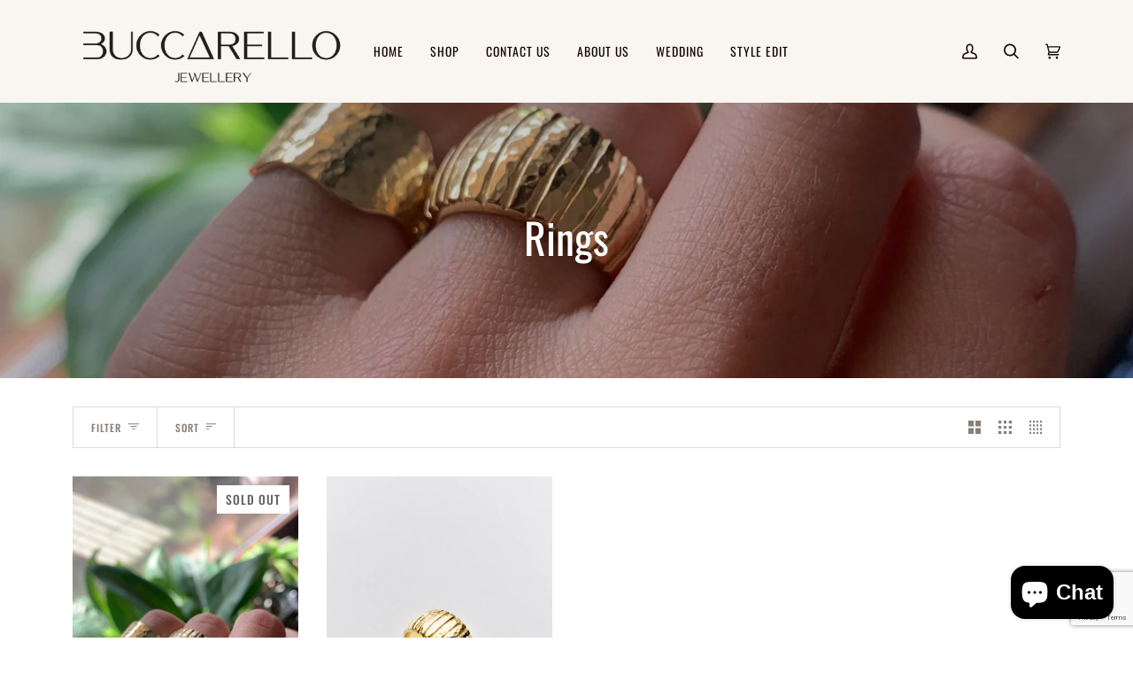

--- FILE ---
content_type: text/html; charset=utf-8
request_url: https://www.google.com/recaptcha/api2/anchor?ar=1&k=6LeTRAoeAAAAACKeCUlhSkXvVTIwv0_OgDTqgYsa&co=aHR0cHM6Ly9idWNjYXJlbGxvamV3ZWxsZXJ5LmNvbTo0NDM.&hl=en&v=PoyoqOPhxBO7pBk68S4YbpHZ&size=invisible&anchor-ms=20000&execute-ms=30000&cb=v97hdxlcvf5k
body_size: 48629
content:
<!DOCTYPE HTML><html dir="ltr" lang="en"><head><meta http-equiv="Content-Type" content="text/html; charset=UTF-8">
<meta http-equiv="X-UA-Compatible" content="IE=edge">
<title>reCAPTCHA</title>
<style type="text/css">
/* cyrillic-ext */
@font-face {
  font-family: 'Roboto';
  font-style: normal;
  font-weight: 400;
  font-stretch: 100%;
  src: url(//fonts.gstatic.com/s/roboto/v48/KFO7CnqEu92Fr1ME7kSn66aGLdTylUAMa3GUBHMdazTgWw.woff2) format('woff2');
  unicode-range: U+0460-052F, U+1C80-1C8A, U+20B4, U+2DE0-2DFF, U+A640-A69F, U+FE2E-FE2F;
}
/* cyrillic */
@font-face {
  font-family: 'Roboto';
  font-style: normal;
  font-weight: 400;
  font-stretch: 100%;
  src: url(//fonts.gstatic.com/s/roboto/v48/KFO7CnqEu92Fr1ME7kSn66aGLdTylUAMa3iUBHMdazTgWw.woff2) format('woff2');
  unicode-range: U+0301, U+0400-045F, U+0490-0491, U+04B0-04B1, U+2116;
}
/* greek-ext */
@font-face {
  font-family: 'Roboto';
  font-style: normal;
  font-weight: 400;
  font-stretch: 100%;
  src: url(//fonts.gstatic.com/s/roboto/v48/KFO7CnqEu92Fr1ME7kSn66aGLdTylUAMa3CUBHMdazTgWw.woff2) format('woff2');
  unicode-range: U+1F00-1FFF;
}
/* greek */
@font-face {
  font-family: 'Roboto';
  font-style: normal;
  font-weight: 400;
  font-stretch: 100%;
  src: url(//fonts.gstatic.com/s/roboto/v48/KFO7CnqEu92Fr1ME7kSn66aGLdTylUAMa3-UBHMdazTgWw.woff2) format('woff2');
  unicode-range: U+0370-0377, U+037A-037F, U+0384-038A, U+038C, U+038E-03A1, U+03A3-03FF;
}
/* math */
@font-face {
  font-family: 'Roboto';
  font-style: normal;
  font-weight: 400;
  font-stretch: 100%;
  src: url(//fonts.gstatic.com/s/roboto/v48/KFO7CnqEu92Fr1ME7kSn66aGLdTylUAMawCUBHMdazTgWw.woff2) format('woff2');
  unicode-range: U+0302-0303, U+0305, U+0307-0308, U+0310, U+0312, U+0315, U+031A, U+0326-0327, U+032C, U+032F-0330, U+0332-0333, U+0338, U+033A, U+0346, U+034D, U+0391-03A1, U+03A3-03A9, U+03B1-03C9, U+03D1, U+03D5-03D6, U+03F0-03F1, U+03F4-03F5, U+2016-2017, U+2034-2038, U+203C, U+2040, U+2043, U+2047, U+2050, U+2057, U+205F, U+2070-2071, U+2074-208E, U+2090-209C, U+20D0-20DC, U+20E1, U+20E5-20EF, U+2100-2112, U+2114-2115, U+2117-2121, U+2123-214F, U+2190, U+2192, U+2194-21AE, U+21B0-21E5, U+21F1-21F2, U+21F4-2211, U+2213-2214, U+2216-22FF, U+2308-230B, U+2310, U+2319, U+231C-2321, U+2336-237A, U+237C, U+2395, U+239B-23B7, U+23D0, U+23DC-23E1, U+2474-2475, U+25AF, U+25B3, U+25B7, U+25BD, U+25C1, U+25CA, U+25CC, U+25FB, U+266D-266F, U+27C0-27FF, U+2900-2AFF, U+2B0E-2B11, U+2B30-2B4C, U+2BFE, U+3030, U+FF5B, U+FF5D, U+1D400-1D7FF, U+1EE00-1EEFF;
}
/* symbols */
@font-face {
  font-family: 'Roboto';
  font-style: normal;
  font-weight: 400;
  font-stretch: 100%;
  src: url(//fonts.gstatic.com/s/roboto/v48/KFO7CnqEu92Fr1ME7kSn66aGLdTylUAMaxKUBHMdazTgWw.woff2) format('woff2');
  unicode-range: U+0001-000C, U+000E-001F, U+007F-009F, U+20DD-20E0, U+20E2-20E4, U+2150-218F, U+2190, U+2192, U+2194-2199, U+21AF, U+21E6-21F0, U+21F3, U+2218-2219, U+2299, U+22C4-22C6, U+2300-243F, U+2440-244A, U+2460-24FF, U+25A0-27BF, U+2800-28FF, U+2921-2922, U+2981, U+29BF, U+29EB, U+2B00-2BFF, U+4DC0-4DFF, U+FFF9-FFFB, U+10140-1018E, U+10190-1019C, U+101A0, U+101D0-101FD, U+102E0-102FB, U+10E60-10E7E, U+1D2C0-1D2D3, U+1D2E0-1D37F, U+1F000-1F0FF, U+1F100-1F1AD, U+1F1E6-1F1FF, U+1F30D-1F30F, U+1F315, U+1F31C, U+1F31E, U+1F320-1F32C, U+1F336, U+1F378, U+1F37D, U+1F382, U+1F393-1F39F, U+1F3A7-1F3A8, U+1F3AC-1F3AF, U+1F3C2, U+1F3C4-1F3C6, U+1F3CA-1F3CE, U+1F3D4-1F3E0, U+1F3ED, U+1F3F1-1F3F3, U+1F3F5-1F3F7, U+1F408, U+1F415, U+1F41F, U+1F426, U+1F43F, U+1F441-1F442, U+1F444, U+1F446-1F449, U+1F44C-1F44E, U+1F453, U+1F46A, U+1F47D, U+1F4A3, U+1F4B0, U+1F4B3, U+1F4B9, U+1F4BB, U+1F4BF, U+1F4C8-1F4CB, U+1F4D6, U+1F4DA, U+1F4DF, U+1F4E3-1F4E6, U+1F4EA-1F4ED, U+1F4F7, U+1F4F9-1F4FB, U+1F4FD-1F4FE, U+1F503, U+1F507-1F50B, U+1F50D, U+1F512-1F513, U+1F53E-1F54A, U+1F54F-1F5FA, U+1F610, U+1F650-1F67F, U+1F687, U+1F68D, U+1F691, U+1F694, U+1F698, U+1F6AD, U+1F6B2, U+1F6B9-1F6BA, U+1F6BC, U+1F6C6-1F6CF, U+1F6D3-1F6D7, U+1F6E0-1F6EA, U+1F6F0-1F6F3, U+1F6F7-1F6FC, U+1F700-1F7FF, U+1F800-1F80B, U+1F810-1F847, U+1F850-1F859, U+1F860-1F887, U+1F890-1F8AD, U+1F8B0-1F8BB, U+1F8C0-1F8C1, U+1F900-1F90B, U+1F93B, U+1F946, U+1F984, U+1F996, U+1F9E9, U+1FA00-1FA6F, U+1FA70-1FA7C, U+1FA80-1FA89, U+1FA8F-1FAC6, U+1FACE-1FADC, U+1FADF-1FAE9, U+1FAF0-1FAF8, U+1FB00-1FBFF;
}
/* vietnamese */
@font-face {
  font-family: 'Roboto';
  font-style: normal;
  font-weight: 400;
  font-stretch: 100%;
  src: url(//fonts.gstatic.com/s/roboto/v48/KFO7CnqEu92Fr1ME7kSn66aGLdTylUAMa3OUBHMdazTgWw.woff2) format('woff2');
  unicode-range: U+0102-0103, U+0110-0111, U+0128-0129, U+0168-0169, U+01A0-01A1, U+01AF-01B0, U+0300-0301, U+0303-0304, U+0308-0309, U+0323, U+0329, U+1EA0-1EF9, U+20AB;
}
/* latin-ext */
@font-face {
  font-family: 'Roboto';
  font-style: normal;
  font-weight: 400;
  font-stretch: 100%;
  src: url(//fonts.gstatic.com/s/roboto/v48/KFO7CnqEu92Fr1ME7kSn66aGLdTylUAMa3KUBHMdazTgWw.woff2) format('woff2');
  unicode-range: U+0100-02BA, U+02BD-02C5, U+02C7-02CC, U+02CE-02D7, U+02DD-02FF, U+0304, U+0308, U+0329, U+1D00-1DBF, U+1E00-1E9F, U+1EF2-1EFF, U+2020, U+20A0-20AB, U+20AD-20C0, U+2113, U+2C60-2C7F, U+A720-A7FF;
}
/* latin */
@font-face {
  font-family: 'Roboto';
  font-style: normal;
  font-weight: 400;
  font-stretch: 100%;
  src: url(//fonts.gstatic.com/s/roboto/v48/KFO7CnqEu92Fr1ME7kSn66aGLdTylUAMa3yUBHMdazQ.woff2) format('woff2');
  unicode-range: U+0000-00FF, U+0131, U+0152-0153, U+02BB-02BC, U+02C6, U+02DA, U+02DC, U+0304, U+0308, U+0329, U+2000-206F, U+20AC, U+2122, U+2191, U+2193, U+2212, U+2215, U+FEFF, U+FFFD;
}
/* cyrillic-ext */
@font-face {
  font-family: 'Roboto';
  font-style: normal;
  font-weight: 500;
  font-stretch: 100%;
  src: url(//fonts.gstatic.com/s/roboto/v48/KFO7CnqEu92Fr1ME7kSn66aGLdTylUAMa3GUBHMdazTgWw.woff2) format('woff2');
  unicode-range: U+0460-052F, U+1C80-1C8A, U+20B4, U+2DE0-2DFF, U+A640-A69F, U+FE2E-FE2F;
}
/* cyrillic */
@font-face {
  font-family: 'Roboto';
  font-style: normal;
  font-weight: 500;
  font-stretch: 100%;
  src: url(//fonts.gstatic.com/s/roboto/v48/KFO7CnqEu92Fr1ME7kSn66aGLdTylUAMa3iUBHMdazTgWw.woff2) format('woff2');
  unicode-range: U+0301, U+0400-045F, U+0490-0491, U+04B0-04B1, U+2116;
}
/* greek-ext */
@font-face {
  font-family: 'Roboto';
  font-style: normal;
  font-weight: 500;
  font-stretch: 100%;
  src: url(//fonts.gstatic.com/s/roboto/v48/KFO7CnqEu92Fr1ME7kSn66aGLdTylUAMa3CUBHMdazTgWw.woff2) format('woff2');
  unicode-range: U+1F00-1FFF;
}
/* greek */
@font-face {
  font-family: 'Roboto';
  font-style: normal;
  font-weight: 500;
  font-stretch: 100%;
  src: url(//fonts.gstatic.com/s/roboto/v48/KFO7CnqEu92Fr1ME7kSn66aGLdTylUAMa3-UBHMdazTgWw.woff2) format('woff2');
  unicode-range: U+0370-0377, U+037A-037F, U+0384-038A, U+038C, U+038E-03A1, U+03A3-03FF;
}
/* math */
@font-face {
  font-family: 'Roboto';
  font-style: normal;
  font-weight: 500;
  font-stretch: 100%;
  src: url(//fonts.gstatic.com/s/roboto/v48/KFO7CnqEu92Fr1ME7kSn66aGLdTylUAMawCUBHMdazTgWw.woff2) format('woff2');
  unicode-range: U+0302-0303, U+0305, U+0307-0308, U+0310, U+0312, U+0315, U+031A, U+0326-0327, U+032C, U+032F-0330, U+0332-0333, U+0338, U+033A, U+0346, U+034D, U+0391-03A1, U+03A3-03A9, U+03B1-03C9, U+03D1, U+03D5-03D6, U+03F0-03F1, U+03F4-03F5, U+2016-2017, U+2034-2038, U+203C, U+2040, U+2043, U+2047, U+2050, U+2057, U+205F, U+2070-2071, U+2074-208E, U+2090-209C, U+20D0-20DC, U+20E1, U+20E5-20EF, U+2100-2112, U+2114-2115, U+2117-2121, U+2123-214F, U+2190, U+2192, U+2194-21AE, U+21B0-21E5, U+21F1-21F2, U+21F4-2211, U+2213-2214, U+2216-22FF, U+2308-230B, U+2310, U+2319, U+231C-2321, U+2336-237A, U+237C, U+2395, U+239B-23B7, U+23D0, U+23DC-23E1, U+2474-2475, U+25AF, U+25B3, U+25B7, U+25BD, U+25C1, U+25CA, U+25CC, U+25FB, U+266D-266F, U+27C0-27FF, U+2900-2AFF, U+2B0E-2B11, U+2B30-2B4C, U+2BFE, U+3030, U+FF5B, U+FF5D, U+1D400-1D7FF, U+1EE00-1EEFF;
}
/* symbols */
@font-face {
  font-family: 'Roboto';
  font-style: normal;
  font-weight: 500;
  font-stretch: 100%;
  src: url(//fonts.gstatic.com/s/roboto/v48/KFO7CnqEu92Fr1ME7kSn66aGLdTylUAMaxKUBHMdazTgWw.woff2) format('woff2');
  unicode-range: U+0001-000C, U+000E-001F, U+007F-009F, U+20DD-20E0, U+20E2-20E4, U+2150-218F, U+2190, U+2192, U+2194-2199, U+21AF, U+21E6-21F0, U+21F3, U+2218-2219, U+2299, U+22C4-22C6, U+2300-243F, U+2440-244A, U+2460-24FF, U+25A0-27BF, U+2800-28FF, U+2921-2922, U+2981, U+29BF, U+29EB, U+2B00-2BFF, U+4DC0-4DFF, U+FFF9-FFFB, U+10140-1018E, U+10190-1019C, U+101A0, U+101D0-101FD, U+102E0-102FB, U+10E60-10E7E, U+1D2C0-1D2D3, U+1D2E0-1D37F, U+1F000-1F0FF, U+1F100-1F1AD, U+1F1E6-1F1FF, U+1F30D-1F30F, U+1F315, U+1F31C, U+1F31E, U+1F320-1F32C, U+1F336, U+1F378, U+1F37D, U+1F382, U+1F393-1F39F, U+1F3A7-1F3A8, U+1F3AC-1F3AF, U+1F3C2, U+1F3C4-1F3C6, U+1F3CA-1F3CE, U+1F3D4-1F3E0, U+1F3ED, U+1F3F1-1F3F3, U+1F3F5-1F3F7, U+1F408, U+1F415, U+1F41F, U+1F426, U+1F43F, U+1F441-1F442, U+1F444, U+1F446-1F449, U+1F44C-1F44E, U+1F453, U+1F46A, U+1F47D, U+1F4A3, U+1F4B0, U+1F4B3, U+1F4B9, U+1F4BB, U+1F4BF, U+1F4C8-1F4CB, U+1F4D6, U+1F4DA, U+1F4DF, U+1F4E3-1F4E6, U+1F4EA-1F4ED, U+1F4F7, U+1F4F9-1F4FB, U+1F4FD-1F4FE, U+1F503, U+1F507-1F50B, U+1F50D, U+1F512-1F513, U+1F53E-1F54A, U+1F54F-1F5FA, U+1F610, U+1F650-1F67F, U+1F687, U+1F68D, U+1F691, U+1F694, U+1F698, U+1F6AD, U+1F6B2, U+1F6B9-1F6BA, U+1F6BC, U+1F6C6-1F6CF, U+1F6D3-1F6D7, U+1F6E0-1F6EA, U+1F6F0-1F6F3, U+1F6F7-1F6FC, U+1F700-1F7FF, U+1F800-1F80B, U+1F810-1F847, U+1F850-1F859, U+1F860-1F887, U+1F890-1F8AD, U+1F8B0-1F8BB, U+1F8C0-1F8C1, U+1F900-1F90B, U+1F93B, U+1F946, U+1F984, U+1F996, U+1F9E9, U+1FA00-1FA6F, U+1FA70-1FA7C, U+1FA80-1FA89, U+1FA8F-1FAC6, U+1FACE-1FADC, U+1FADF-1FAE9, U+1FAF0-1FAF8, U+1FB00-1FBFF;
}
/* vietnamese */
@font-face {
  font-family: 'Roboto';
  font-style: normal;
  font-weight: 500;
  font-stretch: 100%;
  src: url(//fonts.gstatic.com/s/roboto/v48/KFO7CnqEu92Fr1ME7kSn66aGLdTylUAMa3OUBHMdazTgWw.woff2) format('woff2');
  unicode-range: U+0102-0103, U+0110-0111, U+0128-0129, U+0168-0169, U+01A0-01A1, U+01AF-01B0, U+0300-0301, U+0303-0304, U+0308-0309, U+0323, U+0329, U+1EA0-1EF9, U+20AB;
}
/* latin-ext */
@font-face {
  font-family: 'Roboto';
  font-style: normal;
  font-weight: 500;
  font-stretch: 100%;
  src: url(//fonts.gstatic.com/s/roboto/v48/KFO7CnqEu92Fr1ME7kSn66aGLdTylUAMa3KUBHMdazTgWw.woff2) format('woff2');
  unicode-range: U+0100-02BA, U+02BD-02C5, U+02C7-02CC, U+02CE-02D7, U+02DD-02FF, U+0304, U+0308, U+0329, U+1D00-1DBF, U+1E00-1E9F, U+1EF2-1EFF, U+2020, U+20A0-20AB, U+20AD-20C0, U+2113, U+2C60-2C7F, U+A720-A7FF;
}
/* latin */
@font-face {
  font-family: 'Roboto';
  font-style: normal;
  font-weight: 500;
  font-stretch: 100%;
  src: url(//fonts.gstatic.com/s/roboto/v48/KFO7CnqEu92Fr1ME7kSn66aGLdTylUAMa3yUBHMdazQ.woff2) format('woff2');
  unicode-range: U+0000-00FF, U+0131, U+0152-0153, U+02BB-02BC, U+02C6, U+02DA, U+02DC, U+0304, U+0308, U+0329, U+2000-206F, U+20AC, U+2122, U+2191, U+2193, U+2212, U+2215, U+FEFF, U+FFFD;
}
/* cyrillic-ext */
@font-face {
  font-family: 'Roboto';
  font-style: normal;
  font-weight: 900;
  font-stretch: 100%;
  src: url(//fonts.gstatic.com/s/roboto/v48/KFO7CnqEu92Fr1ME7kSn66aGLdTylUAMa3GUBHMdazTgWw.woff2) format('woff2');
  unicode-range: U+0460-052F, U+1C80-1C8A, U+20B4, U+2DE0-2DFF, U+A640-A69F, U+FE2E-FE2F;
}
/* cyrillic */
@font-face {
  font-family: 'Roboto';
  font-style: normal;
  font-weight: 900;
  font-stretch: 100%;
  src: url(//fonts.gstatic.com/s/roboto/v48/KFO7CnqEu92Fr1ME7kSn66aGLdTylUAMa3iUBHMdazTgWw.woff2) format('woff2');
  unicode-range: U+0301, U+0400-045F, U+0490-0491, U+04B0-04B1, U+2116;
}
/* greek-ext */
@font-face {
  font-family: 'Roboto';
  font-style: normal;
  font-weight: 900;
  font-stretch: 100%;
  src: url(//fonts.gstatic.com/s/roboto/v48/KFO7CnqEu92Fr1ME7kSn66aGLdTylUAMa3CUBHMdazTgWw.woff2) format('woff2');
  unicode-range: U+1F00-1FFF;
}
/* greek */
@font-face {
  font-family: 'Roboto';
  font-style: normal;
  font-weight: 900;
  font-stretch: 100%;
  src: url(//fonts.gstatic.com/s/roboto/v48/KFO7CnqEu92Fr1ME7kSn66aGLdTylUAMa3-UBHMdazTgWw.woff2) format('woff2');
  unicode-range: U+0370-0377, U+037A-037F, U+0384-038A, U+038C, U+038E-03A1, U+03A3-03FF;
}
/* math */
@font-face {
  font-family: 'Roboto';
  font-style: normal;
  font-weight: 900;
  font-stretch: 100%;
  src: url(//fonts.gstatic.com/s/roboto/v48/KFO7CnqEu92Fr1ME7kSn66aGLdTylUAMawCUBHMdazTgWw.woff2) format('woff2');
  unicode-range: U+0302-0303, U+0305, U+0307-0308, U+0310, U+0312, U+0315, U+031A, U+0326-0327, U+032C, U+032F-0330, U+0332-0333, U+0338, U+033A, U+0346, U+034D, U+0391-03A1, U+03A3-03A9, U+03B1-03C9, U+03D1, U+03D5-03D6, U+03F0-03F1, U+03F4-03F5, U+2016-2017, U+2034-2038, U+203C, U+2040, U+2043, U+2047, U+2050, U+2057, U+205F, U+2070-2071, U+2074-208E, U+2090-209C, U+20D0-20DC, U+20E1, U+20E5-20EF, U+2100-2112, U+2114-2115, U+2117-2121, U+2123-214F, U+2190, U+2192, U+2194-21AE, U+21B0-21E5, U+21F1-21F2, U+21F4-2211, U+2213-2214, U+2216-22FF, U+2308-230B, U+2310, U+2319, U+231C-2321, U+2336-237A, U+237C, U+2395, U+239B-23B7, U+23D0, U+23DC-23E1, U+2474-2475, U+25AF, U+25B3, U+25B7, U+25BD, U+25C1, U+25CA, U+25CC, U+25FB, U+266D-266F, U+27C0-27FF, U+2900-2AFF, U+2B0E-2B11, U+2B30-2B4C, U+2BFE, U+3030, U+FF5B, U+FF5D, U+1D400-1D7FF, U+1EE00-1EEFF;
}
/* symbols */
@font-face {
  font-family: 'Roboto';
  font-style: normal;
  font-weight: 900;
  font-stretch: 100%;
  src: url(//fonts.gstatic.com/s/roboto/v48/KFO7CnqEu92Fr1ME7kSn66aGLdTylUAMaxKUBHMdazTgWw.woff2) format('woff2');
  unicode-range: U+0001-000C, U+000E-001F, U+007F-009F, U+20DD-20E0, U+20E2-20E4, U+2150-218F, U+2190, U+2192, U+2194-2199, U+21AF, U+21E6-21F0, U+21F3, U+2218-2219, U+2299, U+22C4-22C6, U+2300-243F, U+2440-244A, U+2460-24FF, U+25A0-27BF, U+2800-28FF, U+2921-2922, U+2981, U+29BF, U+29EB, U+2B00-2BFF, U+4DC0-4DFF, U+FFF9-FFFB, U+10140-1018E, U+10190-1019C, U+101A0, U+101D0-101FD, U+102E0-102FB, U+10E60-10E7E, U+1D2C0-1D2D3, U+1D2E0-1D37F, U+1F000-1F0FF, U+1F100-1F1AD, U+1F1E6-1F1FF, U+1F30D-1F30F, U+1F315, U+1F31C, U+1F31E, U+1F320-1F32C, U+1F336, U+1F378, U+1F37D, U+1F382, U+1F393-1F39F, U+1F3A7-1F3A8, U+1F3AC-1F3AF, U+1F3C2, U+1F3C4-1F3C6, U+1F3CA-1F3CE, U+1F3D4-1F3E0, U+1F3ED, U+1F3F1-1F3F3, U+1F3F5-1F3F7, U+1F408, U+1F415, U+1F41F, U+1F426, U+1F43F, U+1F441-1F442, U+1F444, U+1F446-1F449, U+1F44C-1F44E, U+1F453, U+1F46A, U+1F47D, U+1F4A3, U+1F4B0, U+1F4B3, U+1F4B9, U+1F4BB, U+1F4BF, U+1F4C8-1F4CB, U+1F4D6, U+1F4DA, U+1F4DF, U+1F4E3-1F4E6, U+1F4EA-1F4ED, U+1F4F7, U+1F4F9-1F4FB, U+1F4FD-1F4FE, U+1F503, U+1F507-1F50B, U+1F50D, U+1F512-1F513, U+1F53E-1F54A, U+1F54F-1F5FA, U+1F610, U+1F650-1F67F, U+1F687, U+1F68D, U+1F691, U+1F694, U+1F698, U+1F6AD, U+1F6B2, U+1F6B9-1F6BA, U+1F6BC, U+1F6C6-1F6CF, U+1F6D3-1F6D7, U+1F6E0-1F6EA, U+1F6F0-1F6F3, U+1F6F7-1F6FC, U+1F700-1F7FF, U+1F800-1F80B, U+1F810-1F847, U+1F850-1F859, U+1F860-1F887, U+1F890-1F8AD, U+1F8B0-1F8BB, U+1F8C0-1F8C1, U+1F900-1F90B, U+1F93B, U+1F946, U+1F984, U+1F996, U+1F9E9, U+1FA00-1FA6F, U+1FA70-1FA7C, U+1FA80-1FA89, U+1FA8F-1FAC6, U+1FACE-1FADC, U+1FADF-1FAE9, U+1FAF0-1FAF8, U+1FB00-1FBFF;
}
/* vietnamese */
@font-face {
  font-family: 'Roboto';
  font-style: normal;
  font-weight: 900;
  font-stretch: 100%;
  src: url(//fonts.gstatic.com/s/roboto/v48/KFO7CnqEu92Fr1ME7kSn66aGLdTylUAMa3OUBHMdazTgWw.woff2) format('woff2');
  unicode-range: U+0102-0103, U+0110-0111, U+0128-0129, U+0168-0169, U+01A0-01A1, U+01AF-01B0, U+0300-0301, U+0303-0304, U+0308-0309, U+0323, U+0329, U+1EA0-1EF9, U+20AB;
}
/* latin-ext */
@font-face {
  font-family: 'Roboto';
  font-style: normal;
  font-weight: 900;
  font-stretch: 100%;
  src: url(//fonts.gstatic.com/s/roboto/v48/KFO7CnqEu92Fr1ME7kSn66aGLdTylUAMa3KUBHMdazTgWw.woff2) format('woff2');
  unicode-range: U+0100-02BA, U+02BD-02C5, U+02C7-02CC, U+02CE-02D7, U+02DD-02FF, U+0304, U+0308, U+0329, U+1D00-1DBF, U+1E00-1E9F, U+1EF2-1EFF, U+2020, U+20A0-20AB, U+20AD-20C0, U+2113, U+2C60-2C7F, U+A720-A7FF;
}
/* latin */
@font-face {
  font-family: 'Roboto';
  font-style: normal;
  font-weight: 900;
  font-stretch: 100%;
  src: url(//fonts.gstatic.com/s/roboto/v48/KFO7CnqEu92Fr1ME7kSn66aGLdTylUAMa3yUBHMdazQ.woff2) format('woff2');
  unicode-range: U+0000-00FF, U+0131, U+0152-0153, U+02BB-02BC, U+02C6, U+02DA, U+02DC, U+0304, U+0308, U+0329, U+2000-206F, U+20AC, U+2122, U+2191, U+2193, U+2212, U+2215, U+FEFF, U+FFFD;
}

</style>
<link rel="stylesheet" type="text/css" href="https://www.gstatic.com/recaptcha/releases/PoyoqOPhxBO7pBk68S4YbpHZ/styles__ltr.css">
<script nonce="36TKpRkEMysdpMHrf57Dug" type="text/javascript">window['__recaptcha_api'] = 'https://www.google.com/recaptcha/api2/';</script>
<script type="text/javascript" src="https://www.gstatic.com/recaptcha/releases/PoyoqOPhxBO7pBk68S4YbpHZ/recaptcha__en.js" nonce="36TKpRkEMysdpMHrf57Dug">
      
    </script></head>
<body><div id="rc-anchor-alert" class="rc-anchor-alert"></div>
<input type="hidden" id="recaptcha-token" value="[base64]">
<script type="text/javascript" nonce="36TKpRkEMysdpMHrf57Dug">
      recaptcha.anchor.Main.init("[\x22ainput\x22,[\x22bgdata\x22,\x22\x22,\[base64]/[base64]/MjU1Ong/[base64]/[base64]/[base64]/[base64]/[base64]/[base64]/[base64]/[base64]/[base64]/[base64]/[base64]/[base64]/[base64]/[base64]/[base64]\\u003d\x22,\[base64]\\u003d\\u003d\x22,\[base64]/CkW45DMOqS1rDslLCjMKgwo3ClsKkTXYzwr3DscK8wow0w6Atw7nDkAbCpsKsw7Nnw5Vtw4lAwoZ+MsK1CUTDgcO8wrLDtsOhEMKdw7DDmn8SfMOsY2/Dr0FMR8KJBcONw6ZUb3JLwocTwpTCj8OqTX/DrMKSCMOWHMOIw6TCgzJ/UsKPwqpiLUnCtDfCkTDDrcKVwrREGm7CmMKwwqzDvhRlYsOSw7zDgMKFSGLDscORwr4cGnF1w4IGw7HDicOzCcOWw5zCo8K5w4MWw45VwqUAw6/Dl8K3RcODRkTCm8KUflQtOVrCoChURznCpMKwYsOpwqw3w4Frw5x8w6fCtcKdwq9Ow6/CqMKfw4J4w6HDu8O0wpstAsO1NcOtX8OjCnZ6IQTChsOUB8Kkw4fDmMKhw7XCoFs0wpPCu24BKFHCh03DhF7CtsOjRB7Cg8KVCQE5w6nCjsKiwrx/[base64]/DqMO+esOUwoQ9DcKnPWDCksOQw4PChUfCgShVw6rCs8OOw78sYU1mFcKqPRnCsg/ChFU/wrnDk8Onw67DvRjDtwpPOBVEfMKRwrsuJMOfw61UwpxNOcKLwpHDlsO/w7E1w5HCkT5lFhvCiMO2w5xRccKxw6TDlMK1w6LChhoLwok/bwMeb0skw4Fywr1Hw7hSE8KDKsOMwrnDi1dBCsOnw6bDvcOVEGVZw7vCqV7DlEPDmB7CusOPazh6HMO7VMOBw61tw57DmlPCpMOow4jCosOnw4lRc098XcOidAbCo8ODASgbw4sZw77DicKHw5TCt8O1wrTClRIiw4zCksKzwrZsw6HDvDpdwpXDncKBw7J/[base64]/DjifCssO3w7pFP8OWfU7DpMKjW3hrbF8BwqJ3wr1hMB/Dp8OuJ1bDtMK2c0EiwqUwO8OSw6PDlRbCuU7DihvDocOFw5rCgcO9ZcODV0XDsCtUwp5oN8O2w6MLwrFQMsOFXhTDqMKRYMK3w7bDjsK9QWM4EsKjwojDqGNUwqvCqkbDg8OQbMOEMi/DrwPDnQjCscOhNFbDphE5wqR9HUh6A8OZw7lCI8Kgw5jCtnHCmnvDnsKqw7jDsBByw4/CvjR5KsOEw6jDqDHDngZNw5TCt3Ejwq/Ck8KgW8OKSsKJwpHCjnhXczbDgFp7wrllXT7CgDcqwq3DlcKHTHYbwrhpwowlwo00w7wYPsOwccOvwpVWwoggY0TDs1MuB8OjwoLCjRx5wrAJwovDk8OVKMKjPMOUCm4ZwrICwqLCu8OqRsKfLENlBsOlOAPDjWbDm0XDkMKOQMOUw6cvFsOrw73ChG4lwp/CrcORQ8Kmwr3CmwXDpk9xwpgLw6RjwrNdwr82w69QY8KQcMKvw5DDjcONIsKjES/[base64]/wpfDsMOwYC5aIgjDn8K9JSNCMMKFFjPCisK5OQdXwrBiwrPCm8OccUXCmQLDnMKSwrbCisKgORHCsQvDr2PCgcO6FEbDtAQEIDPCvTESwpbDvcOlQjbDpjw/w4XCrsKGw6zClsKTTVR1Ui49LMKHwpFdN8ORPXlHw5AOw6jCq2/DusO6w7ckRUJhwqZdw4QBw4HDvxTCvcOUw586wpEBw57DiHB8PHLDhwjCmWpdF1YBTcKCw6RvU8OMwoPDjsK4TcOTw7jDlsOOCz9tMBHDp8Oiw6kcRxnCpUU0OT0hGcOMLiLCisKKw5YtWh9rbhTDvMKBVMKeWMKnwo3Dj8OyImvDnWLDtgchw7HDoMKAZU/[base64]/FDfCgAVDeMKOwoNRE2FWYWNLTkJJKlfCknTCksKJEzPDgFLDghvCrCLDiRDDhjzCpx/DtcOVIsKRN0nDnMOEblcvJxoYWCTCnHkPaVAIecKuworDksOlVsOmWsOiCMKOQQ4BWUtbwpDDhMOdIkk5wo/[base64]/dcOMBhIHfmJKwofCn8KNwqJhwpLDngkhwqMfwq3CsCXCszVBwqLCmgbChMKyByRlfELCpMK0csOlwo88d8K/wovCnjbCmcKLX8ODGh/DlwkKw4vCuSHCizMDZcKUwrPDkSrCvcOUDcKEcn42G8Oxw7oDQCrCmnvDsil0IsO6TsOUwp/DmX/[base64]/w60cwp3Dp3vDkmlJPy18FMOdS3cbw6llFcOlw4hswq0JVRsew6MNw4TDpMKYMMObw4nDpgXDiGJ5SgLDiMKmEB1/w7nCiyDCpMK3wpIvSxHDiMKvb2PCnMKmKzAHLsKvX8O4wrNqGgPCt8OMw57CpnXCi8O9OcObSMKDf8KjWTkFVcKsw7XDsQgxw5g2X2XDqT/DmQvCjsOxIQkww4PDrsKGwp7DuMO+w78Wwooxw6Ejw4pvwrw2wovDjMOPw4E7wp99Q1XClcK0wp09wqpbw51jP8OIN8Kiw6bCssOhwrQ8aHXDhsO0w4PChWfDm8OWw6jCtcKUwoAMfsKTe8KEYsKkecKDwpwbVsO+TSd1w5zDvzc9w7FEw6fDnULDjcOKeMOfGD/Ct8Ksw5vDjSxbwrc6FkMOw6QjdsKmEcOrw5pTAQ5Iwo1ZGgfCo1BRbMOXTDMJcMKgw6/CkQpQUcKHf8Kvd8OOMxLDgkzDnMO6wobCvsK0wqHDjsOkSMKPwpBdTsK/w7sawrLClik7wrNpw67DpQbDrHURJ8KXAsKVYXp1wqMKO8K2AsOgZDd2CX7DgV3DhE3CuzvCrcOgZ8O4wrDDoxdwwoZ+csKIL1TCkcOgwoNPbU5hw6M5w4l9dsOSwqkPNknDtWI5wp5NwoQnSUNzwrrDu8KIaWDCkALCpcKNWsKCFcKROC1rbMKtw4/Cv8Kzwo57RcKfw64RDCs/fyXDisKow7ZlwrA9McKww7YCKWxyHy3DujxawojCuMK/[base64]/[base64]/DnMOjwqvCuxTCt3zDvlFQw6fCuDHDsMOxwoPDlCTDtcK8wrxCw5JZw5grw4kaNxnCsjnCv1shw5/DlQJwWMOyw78Ow406JsKWwr/Ct8O2esOuwq/DnjnDiR/CmC7ChcKfcCd9wr5fdyEbwoDDkikvNljDgMKDM8KSE3fDkMOic8OyVMKCbVrDkTvCpcOlQl83JMO6asKGwpHDk0rDoi8/wq7DicO9IsO6w7vCuXXDr8Oew53DsMKWCsOwwovDn0dpw7pCcMKrw43CmiAweVjDrj5mw5fCrsKnUMOrw7/CmcKyMsKjw7ZbTMOvKsKYYMKpUE4/wo57wpt6woRMwrXDs0Zow6tjYXzCvHkdwpzDtsOhTSA+YH4oUjzDkMOnwrjDvTYrw4w/FhJOEmZfwootTHk3PkYpUFLChG9Mw7fDtiXClsK1w4/CqSZrPxQZwoDDmSTCmcO2w6tgw41Nw6fDmsK7wpM+CgnCmcK3woQ6wplnw7rDrcKYw5zDpGBHaGFGw7NcE2MxQXHDk8K+wqlUWGlIZHggwqTCoUnDqGzDuAHCgibCtcK0QSxXw7rDpQNCw47ClcOcU2/DhcOHfcKHwoxxd8Ktw6tIMCfDrm/DtibDhF17wrh+w6MtBcKnw6k3wrJRLDBpw6XCshTDnVs3w5J4eyvCk8KgSCtDwp0mSMOIYsOnwoTDu8K1V0ZuwrVDwqZiJ8OZw4kvAMKaw4UVSMORwpJbScOVwow5I8KGDcO+OsK8SMOYd8OoYhzDpcKEwrxTwpXDhGDCr13CusO/wr9TaAopE37DgMKXwqLDml/CrcKHZsODLwkxGcKdwrdRQ8Oxwo8uH8OGwrV/CMOZGsOJwpVWAcKnX8OiwqbChHB5w7MISFfCo03CjcKwwq7DjG4nHTbDu8Omwr0jw4/Cn8OEw7fDplvCrSU0XmV8GsKQwoZ7TsO5w7HCsMK6T8KnCcKGwqw4woHDlATCtMKobig8Bg7DkcK2CMOewqLDvsKPalHCtBvDpxpJw6/CicO5w58JwqHCo1/Dtn3Dvj5ESEoDDMKJDsOUSMOxw6MNwq4CdQ3DvHMvw7daIWDDjcOdwrBtasKMwqkXZERQwrl4w5Ytb8OvYhfDo0cZWsOyKT89QcKmwocyw5rDs8OcVAvDhALDgBrCgsOkPiDCm8Oww7zDpl7CgMOuwobCrxVOw7HDmMO2JEV8wpcaw54qCz/Do3R+H8OHw6FJw4zDpC9Bw5BDecKSE8O2w6PChMOCw6PChyh/wpwKwqbDk8O/w5jDiHHCg8OtGMK3wqrCoCwRBwkyTRLCp8Kpw5pyw7oLw7IgFMKNf8O1wrbCu1bDiCQPwq9NOzzCusKMwoVKK0xJKcOWwo0KQcKEfXU5wqM+wql/FADCqcOOw4HCl8OZNxtCw5/Dj8KFwonCvwzDiXHDgELCusOrw6x9w742w43DmhLCkSEDwrEKRS7DkMKFABDDuMKJFx3CtcOvfcKfSjHDr8Kuw7/Cs1Q6LMKnw6XCrxsEw5pawrvDvio6w50pSyNuQMOowpNAwoApw7c7BVpRw68SwolDUjgPLMOzwrTDkWFcw54eVwpPd3XDusKNw65oZcOBC8OGLcKbD8KnwrTCrxoLw5fCucK/McKYwqtvAMO/[base64]/wq/CkcOrWmTCvXTClR4SUBbCjMO+wqZHw7QCw61JwqQuaEbChGLDo8OdV8OJFMKwaid5wrTCo3lXw4HCgVzCm8OoT8OIYDfCjsO4wpbDusOIw5opw63CjcOQwpnClGN6wqpYMHPDkcK1w7nCqcK4W1IEHw82wrdjTsKKwogGD8O/[base64]/DtcOiBHhXFlw3X8OnIFshw45YK8KJw7nClXg8LDzCnSzDvTYyTcKCwp9+Q0IsaTrCq8K5w7URKMK0ZsO6ZwNJw4lXw6zCnxvCiMKhw7DDgMKyw7DDgyg/wrTDqUwxw5/DpMKpRsOWw7XCs8KFIGnDrcKfEcKBKsKNwo10J8Oqc0PDosKALR7DusOiwrPDssOdOcKBwo3ClAPCuMOjCMO+wp4hIX7ChsOwa8K+wrBVwoM6w5gdIsOoWm8owrxMw4c+T8Kiw47Dh0UuXMOSGTFPw53CssO0wpk/w7c/w70PwrDDpcKNZMOSM8OVwqZXwp3CrHPDgMOHPjsufsKlPcOjcn9ICGjCpMO0AcO/[base64]/Cm8KEIMOVL8KjA8OxwqNIw4xLw5F0w7DCtMOew4kxXsKzQ2fCjQXCkx3DrcKSwpfCvm7Cn8KCbileVz/ChR3Dp8OePMK6bVPCuMKwBVU3dsOTdRzCgMOrKMO9w4l6fX4/[base64]/Cn8O/w5s7acOOw6FSV8OgwrXCnMKYw47DuMK/wqlXw5AOc8OnwpcTwp/CkyQCMcOVw6jCmQogwqjCm8O5GQgAw4phwqbCs8KGw4kJBcKTwqxBwq/Dp8OuU8KFJMOww5ZNEyfCoMOqw79FOFHDr2bCt2M6w4PCtW8qwrTDgMOrLcKrUw4fwqfDicKVDXHDr8KYDW3DoGHDjhDCsBMvX8OSO8KcbsOBwo1LwqYJwqLDrcK+woPCnxTCosOBwrgZw5fDpUPDu3RLL0oSRx/Cj8KAw58xWMO5w5tMwqoiw58OLsK9wrLDgcO5MG99DcOOw4kCw4rCtHtJLMOVGXjCh8O/[base64]/wrdAw7w5fGQvJsOJUWnDhzTCv8O8Uw3CjhTDnm4ADsO4wqnCrcOhw6J1w6Yfw7h4csOUcMK9WMK4woQrf8K9wrkfLCXCmMKzdcK3woPCtsOqCcKmKQvCl1h5w6RvWDHCnh8+JcKFwqnDvl/Dki1SDsO3fkTCozDDnMOER8OjwrTDtmo3AsOLFcK7wooiwrLDllXCvjAXw6PDtcKEe8O5NsO/w49ow64Sb8OWNQMMw7MVJTDDh8Kyw794OcOdwonDh1xsN8OrwpXDkMKcw6HDonxHTsK3J8KtwqwaHXQRw7s3wozDiMOswpAlWy3CryzDoMKkw7FSwppdwp/[base64]/DoMKnFWHDhBjCpcKRw6bCtMKLSlRhaMO3WcOlwpt6wos/EGY7FxROw6zDlFPCo8KHIj/Ds1nDglUxSn3DoRMbGcOBecObGD/ClnjDuMKqwos/wrsrJkrCoMKVw6QZBirCuhfCq3JhGsKsw4LDk1Acw4nCqcKTZ24ZwpzDr8OwT3HDv0lUw7oDRcKMQcOAwpHDiATCrMKOwprCqcOiw6FUeMKUwpvCtRc2wpjDu8OZYCLDgxctQyHCmF/DkcOgw6VyaxLDkm/DqsOtwqEVwpzDvEXDiQQhwpHCoizCscKVAnoEI3fCgRvDu8O4wp/Cj8KodDLChU7DmMO6ZcKkw57CgDBnw4wPFsKway9cbcOhw4oCwqHDiSV2aMKMDDJzw4XDlsKMwrnDqsK3wpHCpcOzw7soK8Ohwot3wqTDtcKPPhxSw7vDlMK7w7jCvsKgVsOUw7MWNg1Vw6g2w7lgHlEjw4coMcKewrwPKxnCoS9nVmTCo8KEw47DnMOOw6xcLWPCsg/Cqh/DoMOZCQnCtAbCtcKKw7ZDwrXDvMKqWMK/wolkGUxUwofDjcKhWDt/PcOwZcO9OW7CqsOBwoNGIcO5BB5Tw7PCvMOUYcOdwpjCt3PCuW0EbwIHI3/DusKBwq3CsmESSMOyB8KBw6bDjMKMNcO2w65+fcOhw6dmwqFbwpnDv8KCAsOhw4rDmsKxOMKYw6LDl8Obw4jDsk7DtDJ/[base64]/Cp8KEUGPCpcOGwojDvMO4IE0jwoROFBNBFcOwN8OcZcKuwrVIw5dONzUAw67DqVFrwowNwq/CmgEewrPCusODwqTCugJlcARSXj3CiMOIB1kFw51DDsOSw6x3C8OSEcKDwrPDsgvCpMKSw77Crykqwo/DvzvDjcKZdMO3w7PCsjlfw5lbIMOOw6RgI3HDulJpQ8KVwpPDvsOewo/DtR5sw7sOfhPCugTCqGzChcOHajgbw4bDvsOCw77DnsOCwp3CrsOBIRrCs8KWwoHDumMrwrDCinvDssOne8KfwrfCj8KKfXXDn3LCosKhHsK+w7/[base64]/Cp0TDlMOiwrLDiGVjb8KTb2jDshzDqsOWwohQGzrCmcKFMEcsBVfChMOAwpw0w5fDqsKywrLCq8O/[base64]/[base64]/Do8OdwpPCosK6wpHDqMKSwqpowrXDqBI/woMhFhpRWMKhw4jDgn/CrS7ClAJhw4XCt8OXPmbCoRVlc2fCqU7CoRAfwod2w5nDnMKKw5jDlnLDmsKFw7nClcOww5tsCsOyHsOwNBZYDVEGb8KAw40mwr5/wr0Nw6E3w7Bnw6kbw7DDv8OEHQUWwpFgQT/DosKVN8Kxw7fDocKCHMK4DSfDgWLCl8KQb1nCrcKqwp7DqsO1PsOOKcOSFsK9EinDj8KPF0wfwqkENcOkw6Jfwp3DtcKNKkl6wqIgS8KNT8KVKhXDkEbDmcKpHcO4XsKvWsKGVUZMw6szwo4dw6JHXsOHw67CkWHDgMOWw7XCvcKXw5zCrMKqw4DCmMO/[base64]/[base64]/CnAcQVU8WA8Kow4PCnBxBwp7DuMKhw7DDlEdEZAZpw4DDoFbDt2MNPDJPGcKRwqkwVMOQwrnDnB0ta8KTwqnCjcO/XsKVIcKUwqRUNsKxIRIUFcO3w6vCjMKjwpdJw6MnX1zCswbDm8Kuw6fCtcOMJh56X10BExTDtWfCjBfDvBFFwpbComDCojTCtMKCw4UQwrY7KEdtZcOIw5XDp08RwpHCjDdawrrCkWYrw6JZw7Bfw7UswrzCncKFCsO3woseSVt9w6vDoGLCvcKtYFBCw4/ClA8kO8KvDyBuRRsaKcKIwofCusOWI8KIwoDDpgTDhgPCqystw4vCtwfDghrDvsOmf1kHwprDqwHDsjnCiMK0aRw0Y8Kpw5BLLVHDvMKhw4rCo8K2dcOtwpIaXQAib3fCojzCsMOPPcKxSUDCnGIOcsKtw4I2wrYgwpfDusK0w4rCm8KyH8KHaxvCvcOswq/CiWFmwrsGQMKGw6hxYcKmEw/CpQnCtyRDUMKZVX3CucK7wo7CqmjDpjzCo8OyXGNMw4nCmAzCjXbCkhJOLcKEQMO8BlDDmcKLw7HDlMKedFHCl2s/WMKWK8Otw5chw5zCpsKBNMKDw5HDjjbCoFHDiXchDcO9XXYjwozCnT9JVsOgwr7CoFTDiAgywoV1wqUwKU7Ct0/Do1bDlgrDlXnDhDHCsMODwrETw6lGw5/CjWB0wrxYwqfDqUnCpMKYwozDk8OvYMKtwrBjDAd+wp/CucOjw7UUw7rCs8KXLgrDoT/DjEvCjMK/SsKewpVrw6gHwpt3w6dYw7Ydw5rCo8KncMO0wovDmcKbSMKsF8O4GsKwMMOTw63ConMSw6AQwp0NwoHDlnzDhE/[base64]/w4xeGcKDNX9kTSoCw7JVwq3DlAUJC8OlDMKPMcOTw4XCp8OLLgfCgMO5TcKYRMKvw6AAw7Usw6jCt8O+wq5SwoPDisKww7stwoDDnhfCuC1fwoQ1wpVCw7XDgyhWZ8Kyw7HDuMOOZlYrasKKw7dfw7zChn82wpTDl8Oywp/[base64]/[base64]/CrsOwwpXCvsOJwo0IeMKmRB3CmXLDmcOVwqR7AcK9ARHCrzXDqsONw5rDiMKtZDjCk8K1FH7CuVYjB8Oswr3DjcOSw5wwZxQIMXHDtcKEwrkkQsOmElLDt8K9Q0LCtMOHw7xoVcKBPMKsecKYHcKRwq9Hwq/CgQBBwo9Aw63CmzRmwqLClkZNwqfDil9lEMONwpQqw6fDtnzCm1sNwpTCkMOnw7zCucOcw6B8NXRiDE/[base64]/[base64]/H8KZA8KANXsvwoUuwpIEfhrDuDdtwpvCuRfCkh19wr7Ds0HDhWZWwrjDungDw7Miw6PDhQzCrhR1w4bCvkJOFnxdZEPDlB19EcOCeEfCvsOGZ8KPwpliPcKjwonCksOww7fCnlHCoiY8FBA/B1Uvw4zDjzttVi3Cp1B9wqnCjsOewrhyNcOPwpnDswIBWsKtAhHCk2LCh24DwoDCvMKCCRBhw6nCkS7CssO9AcKOw4Y1wqIaw5gvesOTP8Kkw77DnMKTMC5bw5rDrMKPw6M0X8Okw6PCnSXCosOHw7gww4zDu8K3wpPChcO/[base64]/TWZrwotSCMOVNsKIw63CgErDmWrCqcK1ccKnMSJSEywmwrzCvsOGw6TDvWt4aTLDiDAgBMOhdD8oJxHDikLDjyghwqgiwoIWZ8KrwrNsw4gMw697dcOGWzUzFjzCpFLCrgUKWSJnaxLDucK8w5Qbw4DDhcOsw4Vvwo/CmsK0NydWw7zCoizChXx1VsKMT8OUwqrDm8KAw7HCksOlQg/Cm8OlZi7DlTF3TVNEw7Nfwos8w4/[base64]/DusOdw5LCqT/[base64]/WcKLGMOZw7h/w5fCrsOmPMKKUsOzaMO4a2wcwrDCmcKcNTXCt2PDmMKnXgMLSAdHCB3ChMKgM8Ovw7MJCMK5w6AbO2zCkn7CnV7CuyPCkcOockrDpcOEPcOcw4Q0QcOzOA/CpsOXLg89B8KkFSYzw5FoZsK2RwfDrMOlwoLCqBVKcsKxVUgYwqw3wqzCk8O2OsO7VsOFw6UHwrDDisK7wrjDoFUqXMOGw6Abw6LDs1sUw5DDkxHCtMKFw59rwrrDszLDnBRMw5lycsKNw7HCqk7DksO7wq/[base64]/wq5HbH7CuD7DjVR3AsOzw6HCmWfDsMOQYVcdwrhNTjxhw4jDpcK9w4Idwo4vw4VtwpjDoz0Vfn/CtmscMsKjHcKnw6LDkAPCnGnDuCQ/CMKIwrh3BmDDisOawpnCgQnCrcOPw4fDu2xfJCjDsjLDksO0wr1Zw6nCjWFwwpTDjhMpw4rDq0s2L8KwVMKhCMK0wrl5w5PDuMO/HH3DlxfDrSzCs0TDrmTDtELCtRXCmMOxHMKAFsKGGsOEdFXCjTttwrDCmmYKMEA5ADnDlEXCig/Ct8OVYBhiwrZQwodfw77DusOgI3Erw7zCo8OmwqPDisKXwrjDmMO3Y33CvD4MOMKMwpXDrF46wrFZS3TCqD1Lw7PCkcKIfknCpMKgV8OBw5rDrA9MMsOaw6DCpDtYEsKKw4QZw4wQw6HDhTrDqjwwGMOAw6Qkw50/w4opfMOPeDLDlsKZw7E9ZMKxTsKiKEvDtcK1MkB9wr1iw6vClMONQALDjsKUWMOFesO6PsOvRMOiLcO7wrbDigNFwrUmccOeHcKXw5pyw7d6fcOmScKIQcOUJsKow6w/HzbCrlvDqcK+woLDpsOJPsKXw7/DtMOUwqJmKcK8D8Omw6wuw6Zuw4xdwohbwozDt8Oxw4TDklxPVMKwJ8KBw5hCwpbCg8Kfw5IYUgJew7rDvmd9GVrCkWUBIMKFw6Q/[base64]/Ds8OGwrdNwrU8J8Oew4AICcK5wp/CqMKnwqvCk1/Cn8K+woJKwotgw5lyXMOtw7B0wpXCukN/HmLDhcOCw4QAYyc5w7nCvw3ChsKDwoUswrrDiWTDnkVMck/Dv3nDpGJtFG/DjgrCusKDwpvCjsKhwr0IXMOsBMK8w4TDjyLDjGXDnzbDqCHDiEHDrMO9w51rwqFtw4pUPTzCkMOgw4DDncKKw5XDoyHDi8ODwqRFMzAcwqALw71EVwXChMO4w7cKw6clKx7DqMK7PsKcZkMCwq1ULxPDgMKDwoXDqMOaRW3DggTCp8OqJMKYIcK0w7/CscKSGER1wrHCvcKmN8KTBgbDr1HCl8Oqw48zCGzDhj/CjMO8wpjDnlV/[base64]/wqhRLsKsb8OJw7h0w7HDvhDCq8ODw4rCvCPDlMORVFDChcKzEsKxKcOIw5XDhidTKsK5woLDusK4CsOIwocJwoDCnBo/wpsRf8Ktw5fCt8OIRMKAdyDCkTkybDJ0Vz3CrjLCssKea3wcwr/Dtlp/wr/Dp8KGw5PCkMOpA1LChBfDshDDnUdmHcODAT4jwrLCksO8EcO5HWJfa8KOwqQMw6LCmMKecMK2VxHDsTnCncOJFcOUAcOAw5Aqw4jDiRYaecOOw6QLw4MxwoNbw74Pw6wJwoHCvsKzeyvCkEtyFXjCln/DgUEsBAFZwqghw7fCj8ODwpQ3CcK5LkIjNcOEPcOtTcKGwp8/wo5XWMKABk9Lw4bDisOXwr/CoQUQVT7DiDpxDMK/RFHDi3HDtXbCi8KIW8OjwozCm8O3V8K8RgDCjMOYwqIlw6ALbcKmwq7DjgDCmsKrRg5Vwr8/[base64]/CjcOhwrbCtMOYTjjCgsKEN8O/McKHXXzDgSjDn8OMw53ClcOXw7Zgwr7DlsO2w4vCmsOrclZpL8K1wq1Ww6HCm31mVmzDtFEnZMO6w5zCssOEwokue8K5PMO6TMKTw6TCriplA8O6w4XDnHfDnMOxQAp+wo3DvkkcHcOqIVjCl8KVwpggw5MawojDtRxOw6/DtMOqw7vDpnNAwrrDpsOkK39pwobCp8OOcMKdwr9XZhJmw58qwqXDlnUewqzCnxFEPhbDqDDCiw/CkcKRQsOYwogyUyrCh0DDgkXCtg7Dvlw4wqQVwqNsw5HCqALDtyHCq8OcSW3CkF/Cr8KpPcKgJx1YO0DDhVESwrbCsMKmw47CksOgwpzDhX3Cm3bDslXCkiHDosKAAMK/[base64]/[base64]/DshU8dMO5cB7DlMOfw489w6HDtMO0DcKwZgfDmzbCmGR0w5rCh8Kbw41yNGt5BcOCNkvDqcOywqDDsHBCUcOzYzLDsXJDw7/CusKaMR7DpXgBw4LCjg7CqxRZP23CuwwLPyMUFcKkwrDDmyvDu8KRVEIow7p/wrzCm0oDAsKpJwXCvgk9w7LCrHkBQcOswoDCt31FbBXDqMOBbCtUIRvCpkxowottwoIcXFNMw6AEPMKfdcKHNncUHkoIw7/[base64]/wpkbwpXDsDDChlZdw6PDvsK5w4pjcMO9wr7Cg8KywrnDv1zCjSduXQ/CgMO5ZxoTw6FVwo5vw5LDpAhuK8KWVGM+Ql3DosKhwrPDtHdgwp4vMWQjGSZLw5xQLhACw7Jww5Q6fhJtwp7DsMKbw7rCpMK3wotlFsONwrnCtMKiKwHDmgfCnsOsNcOmfcOXw47Do8K/RTt/MQzChXR9CcOCXcOBWWAYD3MUw68vwr7Cs8KZPiELCsOGwqzDnsOkdcOhwrPCncKlImjDsANCw7gCIGpMw40tw4/[base64]/DrlFyOAjDrcKiw5MNw5XDiE3CjcORXMKKK8K7w4DDjcOtw5p1wrDClxjClsKZw4fCoG/Cp8OmBMO4UsK9MQ3CssOZMMKpO1JVwotqw7/Dhl/DucKEw7Zowp41UX1Yw4rDiMOWw4XDvcOZwpHDjsKFw4Yhw4IaL8OQb8OKw6nCl8KPw7vDkMK5wq0mw5bDuANxT34tb8OIw7gGw4/Ct3TDowXDusKAwrHDqAzChMKdwptMw6fDnWHDsTYkw7BJLcKmcMKfTGnDgcKIwoI4A8KjQBELTMKVwqJtw4jCsmPDrMOjw7sFK1R/w6Y5UmdXw6JRZMOyCUXDusKHUETCj8KSC8KRPkXCuwHCssOkw7jCi8KPDiFpw75EwpRufm1SJsOwMcKLwq/Cu8OXMmrDssO0wrMBwrEww4lCwoXCrMKvYMOww67DhnXDnUvCscK+OcKCBioJw4DCosK9w5nCkwk5wrrCmMOqw4IPOcOXGcOdBsOXcR9WSMKYw6fDlFh/ZsOZRCgvAT/DkGPDn8KrS1cyw7PCv3IlwpI7Iz3DsX9Zw5PDp13CqEZgOXBiwq/DpEpYZcOcwoQmwqzDogtUw6vCojRQecKQVsKvAsKtDMO7NB3DiSNjworCqTbDsXZtAcKAwogRwpbCuMOBQcKMBXjDqcOpb8O7Y8K7w7rDqsKkJxF/UMO0w4PCoGfCsH0QwpQHS8K7wojCucOvGykDWcOEw7zDjmtPV8K/w7/Cj2XDmsOcw5VXcHNvwr3Ds1HDr8O+w7IEwprCpcKdwpfDlnZ4VEDCp8K7GMKswonCqsKfwoU3w63CqsKpN3fDrcKqZDDCh8KdaA3Cgh/[base64]/w4NOBVDCpx/ClF/CncOjVsKfE8OATcOSUzZlGUs/[base64]/wr0odkfCqBDCu8KafMOmecOmVMOIw6NZJsKDaSk2byfDsmjDssKgw7ZyMkLDmiRLayp4eRcFJ8OCwqHCqcOTD8ODW3owEF/Ci8O2asOoMcKRwpwHCcK2wqw+KMKgwqdrES8Wa1MuKj8JF8O9bgrCrWDDtVUbw6JcwofCt8OwD38gw6lZf8K9wqHCk8KBw7rCjMObw67DqsO2AcKswqA3wpnCrlXDhMKGdcOZXsOkWzbDl1RUw7ARdMOhwqDDnkVHwrknH8KlVDfCoMOOw5NMwqrCsXEKw7vComx/[base64]/ERIbAcO2cMO1aVLCnsOQJzcUYh3DjW7DlsOVw4Y3worDn8KVwrYew7Ubw4/CvSDDssKnY1rCvF/ClC0+w5DDj8K4w4tQRMK5w4bCpwIew4fDo8KZwpcSw7PCqkNFPsOSAwzChsKMJsO/wqAgw6IRO2PDh8KqCCHCil9ww7Nta8Ohwo/DhQ/CtcK1woRew7XDuTAXwpt6w7nDtUrCnVTDicKvwrzCvwfDqsO0wp/CkcOYw5krw6zDqxR8Z0xXwpRxeMKgQcK+PMOSwp5wWivCuVvDkQzDlcKlNFjDjcKUwqnCqHIEw4bDrMOPCC/DgmFlZcKKQC/DmlEaO3Rcb8OLJV99Zk7DiUXDhXjDusKRw5/DucO8esOqa3bDicKLT01wMsKGw49aBxvDsXJJAsK6w4nCj8OiZ8OPwoPCrXLDicObw50Swq/DhXDDksKzw6ATwqwTwqPCmsKxAMKCw7AgwprDjlvDhiRKw7LDhivCniHDisOPLsOXMcOALFw5wqpUwrh1wrbDolBpUyQfwq1DMMK/D2Akwp3CqHk/[base64]/DnsO1wrnCuUUQYcOqwr8Ow4UzwofDoMKEw5U2RMOoEzQ7wp88w7rCg8KqXXE1ewYNw7UEwoZBwo7DnjXCvsKRwpMcIcK8wpDCok/[base64]/Dh31VLcKuE2zDnnDCtsKUd8OBHDbDh8OCLcKeMcO7w4XDqiIHPgPDt0MBwqN8wqfDrsKKTsKdDMKSK8Oyw63DlsOGw4pzw64Lw6rDgW3Ck0UUQkdpw6oJw5nCsR98DXsOCHxGwq9xKkoIHcKEw5DCnzjDjSYDBMK/w50hwoNSwofDv8OrwokZE2nDr8KXMFfCixwOwodMw7HCoMKlc8Ouw6t2wqLCp0NNHcKgw53DpW/CkwHDocKFw7dswrlyCA9MwrnCtsKHw5zCsRBWw6jDucORwoNaXVpJwpvCvD7CsgE0w7zDjD/Ckjx9w5DCnhrCoz5QwpjCoSLDjcOrF8OyQsOkwqrDgB3CpsO/BcOPclJLwq3Dl0zCocKuwpLDtsKFeMOrwqHDpmNIOcKEw4XDnMKrS8ONw7bCj8OtGsOKwp1pw6VfQjgcUMO/RsOswrlbwp1nwq1aZDZ/[base64]/CvMOHSsOjPEnCsBrDrMKFVMOiw7XDpCFfcxp5wp7Dg8OkCTbDlcKfwqMVWsOIwqdCwpDCpS3DlsOSZCAQLXNhHsKObCUkw6vCoR/[base64]/RWnDnWRXXS0ZE8KCJsK+w7jDkcK2w5FDAsKTwqTDpMO8wpgKNkoLT8KYw4tPfcOxWA3CoQDDp0MRKsOIwp/Cmg0qMm8uwp/Dsn8fwpjDoH8daFszccOQWRAGw7DCr0rDkcKpecK8woDCr2cVw7tqXm5wdQzClcK/w5p6wpbCksOEPU1jVsKtURHCj0rDucKnW2BpS13DnsO0eAVTX2YJw7EcwqTDjBHCkcKFJMOAPWPDicOrDTnDs8KiCSMjw7fDrwHDl8Opw6/Cn8KqwqIuw5rDhcOzRRzDk3TDlH1Ewq8IwobCghV2w4rDgBfDiQZaw67Dij4FH8OKw4jCtwrDsj8Gwponw4rDsMK2w71GD1tfJMKrIMKXMcOewpNuw6PCjMKTwoUbAC8jCsOVIikSfFA/[base64]/[base64]/QFYncsKuwrDDmzPCiX8bFGnDl8KgwozDlMOLwp7Dm8KrJyV6w4k3FMO2MGvDucOFw7lWw4vCl8OnLsO/w5LCs3QUw6bCssOFwrg/eExoworCvMK/eQBrb2rDj8KTwo/[base64]/[base64]/[base64]/DsWjCp8OiUMKieklswp/[base64]/[base64]/[base64]/DtcK1w5TDq8KPXMOBwqHDp3o8NsKSC8KdwqFuw5TDjMOyZlrDhcK+LyzCnsOGC8OMFxsCw6vCsizCt0/DlcKWw53DrMKXSCJXKsOkw4VOZ1QnwqDCrT0PdMKfw4HCpMK3CErDtjRkRgTCrB/DvcKnwr3CrgDCk8KZw4jCs3fChTvDgl4xZ8OIDnllBh7DlH5LLEM4w7HDpMOhClw3bhvCsMOuwrkFOXIQQg/[base64]/CsjHDjsKOfsK+OMOfw4HCrkgpw5HCtcKWECgfw7PDvQ/CpnBQwq1rwq/DuHV2YwzCvxTChw8rNlbChBPDqnPCni/[base64]/DpGfDnDcgeg3CjsKPS01Cw57DvFLDgkvDuklJw7zDl8OFworDkTJ8w60MTsOJC8Kzw5HCnMObUsKpS8OFwq/DicKnN8OKJcOKI8OKwqLCnMKzw6EEwpXDnwtmw65swpBEw70DwrLDhBDDrlvDpsKXwq/[base64]/DiRzChyTDi2NDbEksAcK2WgnCjCbDgU7Dv8O0N8O7AMKqwqk0ew7DpsOcw6TDpsKDGcKbwrxTwozDs0fCpx5+MXI6wpjDqMObw5TCosKfw7Flw6czTsOKCB3Do8Kvw7wfw7XCl0rCmwUZw7fDoiFNUsKwwq/Cn0Ftw4QiesKRwox1OjAoSxV+P8OkWn8qZcO0wrQNUltSw4MQwo7DvcKmYcOww4LCsxHDk8KaHMKrwoIzasKrw65hwpMDVcO2Y8OFbUnCoHTDtnPClcKIWMOUw7trcsKWwrRDUcOBdMKObR/CjcOKHXrDnArDlcKhHiPDhwc3wrIYwqfDmcOLYA7CoMKKwppQwqXCvXfDjWXCicKOeFANS8KEMcK7wr3DvcOSRMOAfGtiGi5PwrTCjTHDnsOAwpnChcKnd8K+CQzDiTh5wr7Ci8OKwqfDn8K2PjTCgEASwpHCscK6wrl2ZQ/[base64]/Cq0ULwpTDssOvNyXDl8K0wr5ewqHDrAzCjVzDucK9w5VFwr3CtU7Dt8OIwopUdMOgTC/Dg8KVw68ZJ8KEGMO8woZbw6A9VsOxwohpwoATDAjCtik/wqF5V2XCnzYuB1vCpSjCnRUQwoctwpTDhhxmBcOHWsKTRDzCtMOCwrvChUt/wo7Dt8OlAsO/d8K2e1UNworDscKuXcKbwrUrwqsTwp/DriHCiHEjfn0MUsOMw5MhKsKTwq3CgMOZw4w+b3RrwrHDuFjCg8KkRgZsKXzDpy/DrzZ6eXRNwqDDokFzI8K8aMOseQPCo8OWwqnDuAvCqMKZFEDDpMO/wqtOw7pKeChSVAzDk8O1DcOEZGZQIMOiw6RLwpvDpgfDqWIQw4jCk8OABsOWMXjClCx8w5N5wrLDgsK/UUTCpl5mC8OZwo3Dp8ObRcO2w5TCplbDthkbTMKRciFsA8KPcsKjwpYGw58wwr7CscKnw6fDhmkyw5/ClGNhSsOWwqc5CMKpBkEtYMOGw7XDocORw77Cj1fCj8K2wqLDmVDDolLDtkPDoMK1IRbDrjLCl1LDmEk\\u003d\x22],null,[\x22conf\x22,null,\x226LeTRAoeAAAAACKeCUlhSkXvVTIwv0_OgDTqgYsa\x22,0,null,null,null,0,[21,125,63,73,95,87,41,43,42,83,102,105,109,121],[1017145,565],0,null,null,null,null,0,null,0,null,700,1,null,0,\[base64]/76lBhnEnQkZnOKMAhk\\u003d\x22,0,0,null,null,1,null,0,1,null,null,null,0],\x22https://buccarellojewellery.com:443\x22,null,[3,1,1],null,null,null,1,3600,[\x22https://www.google.com/intl/en/policies/privacy/\x22,\x22https://www.google.com/intl/en/policies/terms/\x22],\x22RCQ2F3S7/uSUX0wWy8d5Mt7v1JdC3HIKiTizNmeq1W4\\u003d\x22,1,0,null,1,1768940447093,0,0,[107,89,99,41],null,[179,209,22,43],\x22RC-i4sw6DNU9B8iCQ\x22,null,null,null,null,null,\x220dAFcWeA43qLMO-QawggGIfKRx60Nyky7tBY66Ii7--PJqQKBMo2O29Tnm84F2k3v689SDpgLZJh9cvZUve_d8TDnokI_rTZX9QQ\x22,1769023247100]");
    </script></body></html>

--- FILE ---
content_type: text/css
request_url: https://amaicdn.com/preorder2/store/a783a40734a8e176b1127a8523d6bfc6.css?1698294344
body_size: -150
content:

[data-editable="pre-order-button"] {
	background-color: #F9F6F2;
	padding-left: 30px;
	padding-top: 13px;
	border-radius: 0px;
	border-color: #393838;
	border-width: 1px;
	color: #393838;
	font-size: 16px;
	font-family: Geneva, Tahoma, sans-serif;
	font-style: normal;
	font-weight: normal;
	text-decoration: none;
	padding-bottom: 13px;
	padding-right: 30px;
}
[data-editable="notify-me-button"] {
	background-color: #F9F6F2;
	padding-left: 14px;
	padding-top: 4px;
	border-radius: 0px;
	border-color: #F9F6F2;
	border-width: 1px;
	color: #393838;
	font-size: 13px;
	font-family: Georgia, serif;
	font-style: normal;
	font-weight: normal;
	text-decoration: none;
	padding-bottom: 4px;
	padding-right: 14px;
}
[data-editable="coming-soon-button"] {
	background-color: #F9F6F2;
	padding-left: 30px;
	padding-top: 13px;
	border-radius: 5px;
	border-color: #F9F6F2;
	border-width: 1px;
	color: #393838;
	font-size: 16px;
	font-family: Geneva, Tahoma, sans-serif;
	font-style: normal;
	font-weight: bold;
	text-decoration: none;
	padding-bottom: 13px;
	padding-right: 30px;
}
[data-editable="coming-soon-dropping"] {
	color: #393838;
	font-size: 14px;
	font-family: Geneva, Tahoma, sans-serif;
	font-style: normal;
	font-weight: normal;
	text-decoration: none;
}
[data-editable="pre-order-message"] {
	background-color: #F9F6F2;
	border-radius: 6px;
	border-color: #F9F6F2;
	border-width: 0px;
	color: #393838;
	font-size: 14px;
	font-family: Georgia, serif;
	font-style: normal;
	font-weight: normal;
	text-decoration: none;
}
[data-editable="pre-order-button-hover"] {
	background-color: #F9F6F2;
	border-color: #393838;
	color: #393838;
	font-size: 16px;
	font-family: Geneva, Tahoma, sans-serif;
	font-style: normal;
	font-weight: normal;
	text-decoration: none;
	padding-top: 13px;
	padding-bottom: 13px;
	padding-left: 30px;
	padding-right: 30px;
	border-radius: 0px;
	border-width: 1px;
}
[data-editable="notify-me-button-hover"] {
	background-color: #F9F6F2;
	border-color: #393838;
	color: #393838;
	font-size: 16px;
	font-family: Georgia, serif;
	font-style: normal;
	font-weight: normal;
	text-decoration: none;
	padding-top: 4px;
	padding-bottom: 4px;
	padding-left: 14px;
	padding-right: 14px;
	border-radius: 0px;
	border-width: 1px;
}
[data-editable="0"] {
	0: .;
}
[data-editable="1"] {
	0: d;
}
[data-editable="2"] {
	0: e;
}
[data-editable="3"] {
	0: s;
}
[data-editable="4"] {
	0: i;
}
[data-editable="5"] {
	0: g;
}
[data-editable="6"] {
	0: n;
}
[data-editable="7"] {
	0: -;
}
[data-editable="8"] {
	0: p;
}
[data-editable="9"] {
	0: r;
}
[data-editable="10"] {
	0: e;
}
[data-editable="11"] {
	0: -;
}
[data-editable="12"] {
	0: o;
}
[data-editable="13"] {
	0: r;
}
[data-editable="14"] {
	0: d;
}
[data-editable="15"] {
	0: e;
}
[data-editable="16"] {
	0: r;
}
[data-editable="17"] {
	0: -;
}
[data-editable="18"] {
	0: t;
}
[data-editable="19"] {
	0: e;
}
[data-editable="20"] {
	0: m;
}
[data-editable="21"] {
	0: p;
}
[data-editable="22"] {
	0: l;
}
[data-editable="23"] {
	0: a;
}
[data-editable="24"] {
	0: t;
}
[data-editable="25"] {
	0: e;
}
[data-editable="26"] {
	0: -;
}
[data-editable="27"] {
	0: w;
}
[data-editable="28"] {
	0: r;
}
[data-editable="29"] {
	0: a;
}
[data-editable="30"] {
	0: p;
}
[data-editable="31"] {
	0: p;
}
[data-editable="32"] {
	0: e;
}
[data-editable="33"] {
	0: r;
}